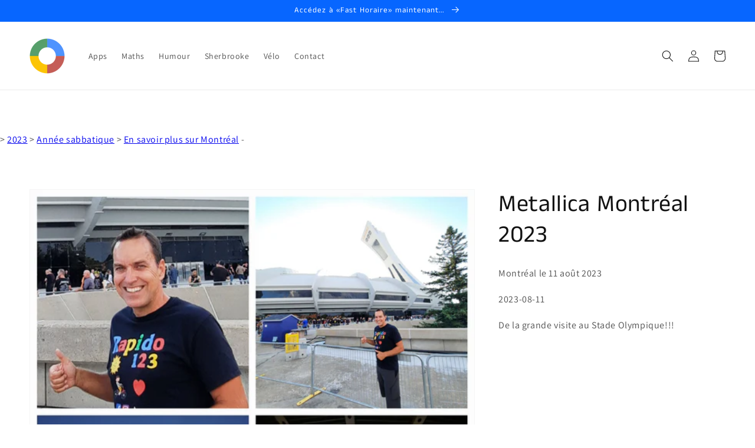

--- FILE ---
content_type: text/html; charset=utf-8
request_url: https://www.google.com/recaptcha/api2/aframe
body_size: 267
content:
<!DOCTYPE HTML><html><head><meta http-equiv="content-type" content="text/html; charset=UTF-8"></head><body><script nonce="PxXK3ycbrxahwPzSZP1pJQ">/** Anti-fraud and anti-abuse applications only. See google.com/recaptcha */ try{var clients={'sodar':'https://pagead2.googlesyndication.com/pagead/sodar?'};window.addEventListener("message",function(a){try{if(a.source===window.parent){var b=JSON.parse(a.data);var c=clients[b['id']];if(c){var d=document.createElement('img');d.src=c+b['params']+'&rc='+(localStorage.getItem("rc::a")?sessionStorage.getItem("rc::b"):"");window.document.body.appendChild(d);sessionStorage.setItem("rc::e",parseInt(sessionStorage.getItem("rc::e")||0)+1);localStorage.setItem("rc::h",'1768578612623');}}}catch(b){}});window.parent.postMessage("_grecaptcha_ready", "*");}catch(b){}</script></body></html>